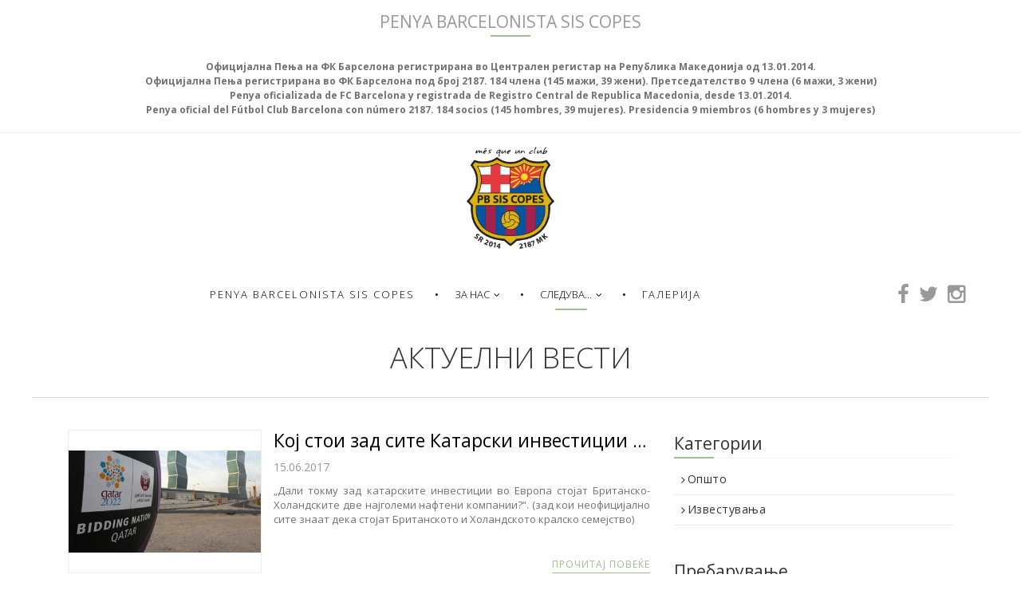

--- FILE ---
content_type: text/html; charset=utf-8
request_url: https://www.pbsiscopes.mk/vesti/?/pager-7-23-18-publishdate-desc/
body_size: 11749
content:

<!DOCTYPE html>
<!--[if IE 8 ]><html lang="mk" class="ie ie8 no-js" > <![endif]-->
<!--[if IE 9 ]><html lang="mk" class="ie ie9 no-js" > <![endif]-->
<!--[if (gt IE 9)|!(IE)]><!--><html lang="mk" class="no-js" > <!--<![endif]-->
<head><meta charset="utf-8" /><meta http-equiv="X-UA-Compatible" content="IE=edge" /><meta name="viewport" content="width=device-width, initial-scale=1" /><meta name="MobileOptimized" content="320" /><title>
	Актуелни вести
</title><link id="favicon" rel="Shortcut Icon" href="https://www.pbsiscopes.mk/Files/Write/07187/favicon.ico?v=1" />  
    <link href='//fonts.googleapis.com/css?family=Open+Sans:400,300,400italic,600,600italic,700,700italic,800,800italic&subset=latin,cyrillic-ext' rel='stylesheet' type='text/css' />

<link rel="stylesheet" type="text/css" href="https://wmk-ci.xsoftstatic.com/write/minified/css-theorema_7B01B3F41DFED34BCF206DD27D2CF57C1AAAECE8.css" />   
<link rel='stylesheet' type='text/css' href='https://wmk-ci.xsoftstatic.com/write/minified/css-design-runtime-common_953D27DAA03AA4459146501593C111F1364E35E6.css'/><link rel='stylesheet' type='text/css' href='https://wmk-ci.xsoftstatic.com/write/minified/css-runtime-common_8FABE9A003C5F579193D61483624BEFBF467F168.css'/><link rel='stylesheet' type='text/css' href='https://wmk-ci.xsoftstatic.com/write/minified/css-design-runtime-posts-Theorema_F06E3108CC1CDC99266EE9E36C158107F1137F34.css'/><link rel="stylesheet" type="text/css" href="https://wmk-ci.xsoftstatic.com/write/minified/theme_color_theorema_green_E00846542ED271793761289D52A6E352F5D0905F.css" id="themeColor"/><link rel="stylesheet" type="text/css" href="https://wmk-ci.xsoftstatic.com/write/minified/css_custom_07187_theorema_D9B6895A44D8E9221F8F9CE21F84BF1F8B1D7C49.css" /><meta name="author" content="Игор Филевски" /><meta name="og:title" content="Актуелни вести" property="og:title" /><meta name="og:site_name" content="pbsiscopes.mk" property="og:site_name" /><meta name="og:url" content="https://www.pbsiscopes.mk/vesti/?/pager-7-23-18-publishdate-desc/" property="og:url" /><meta name="og:type" content="website" property="og:type" /><meta name="fb:app_id" content="278702469261105" property="fb:app_id" /></head>
<body id="body" class=''>
    <form method="post" action="/vesti/?/pager-7-23-18-publishdate-desc/" id="form1">
<div class="aspNetHidden">
<input type="hidden" name="__EVENTTARGET" id="__EVENTTARGET" value="" />
<input type="hidden" name="__EVENTARGUMENT" id="__EVENTARGUMENT" value="" />
<input type="hidden" name="__VIEWSTATE" id="__VIEWSTATE" value="7C2WuJ94Ls6jbP/skGqxe+BiyUGSBMRNhoRJRYKUHUuf9EBbKZVh5f7qDu/jKbB1znNMeg1SUlpDcm9jA3NSFsVfeSbYgGNa/J8plTcLsfKRJnRSTAFfzj8+3H6QaakALIJfN2XarrQOkZeVKrAYmp1qCqGOo5C8mJIFF04djjj3c4cSTNOQMX/C4EHHvOSvDbaedI8lZJalh8orkg71OT5JjSPYupKQiKtGeTHjyWTJ1+esq63X9VwMVsX/Qygqr74FO7ITNlaIgXXgmqL/CEtb//4U54RTkYQSnFZMRM/CoHBqSZ/Y01u66sDQ7QixIZtc/L1kjiyy1YFhZACdIwf8pIF2F72yfxe1j5AI1OBCNEoQY54Xx4AOZDIxDh8FB8+I22QA84yqnu6cxv9Izi4gHjwCEK+PSi2YuhFbHydJ8+/YX+hRSKKEuLBCzALfAV6saw==" />
</div>

<script type="text/javascript">
//<![CDATA[
var theForm = document.forms['form1'];
if (!theForm) {
    theForm = document.form1;
}
function __doPostBack(eventTarget, eventArgument) {
    if (!theForm.onsubmit || (theForm.onsubmit() != false)) {
        theForm.__EVENTTARGET.value = eventTarget;
        theForm.__EVENTARGUMENT.value = eventArgument;
        theForm.submit();
    }
}
//]]>
</script>


<div class="aspNetHidden">

	<input type="hidden" name="__VIEWSTATEGENERATOR" id="__VIEWSTATEGENERATOR" value="410D318D" />
	<input type="hidden" name="__VIEWSTATEENCRYPTED" id="__VIEWSTATEENCRYPTED" value="" />
	<input type="hidden" name="__EVENTVALIDATION" id="__EVENTVALIDATION" value="VgG/iEjOjDo6bhiumALgaOJs8NgTJEB+9fKl74xCCU5XE36ZNmmmAuOK+UY7ug00oik+cxBGaIaOP8sqVXpieMmdkPayWPp/Q3Lh/+frBz2l0rBEJR1HJharQ5ev8W4nrfhinQ==" />
</div>
        
    

        
        <!-- start MAIN CONTENT -->
        <div class="mainContent base-master-element ">
            
            
                
    <div class="clear"></div>
    <div id="pageWrapper" class="site-wrapper  separate-content-from-top-elements">
    <header class="header navbar navbar-default navbar-static-top">
        <div id="m_thWrap" class="topHeaderWrap front-topbar">
        <div id="m_topHeader" class="topHeader container">      
        
<div style="text-align: center;" class="xs-portlet-title-wrap h2-title title-align-center "><h2 class="xs-portlet-title ">PENYA BARCELONISTA SIS COPES</h2></div>
 <div id="r" class="xs-portlet-wrap xs-portlet-wrap-html-content" style="width:100%;">
	        
    &nbsp;
<p style="text-align: center;"><span style="font-size:12px;"><b>Официјална Пења на ФК Барселона регистрирана во Централен регистар на Република Македонија од 13.01.2014.<br />
Официјална Пења регистрирана во ФК Барселона под број 2187. 184 члена (145 мажи, 39 жени). Претседателство 9 члена (6 мажи, 3 жени)</b></span><br />
<strong style="color: rgb(114, 114, 114); font-size: 12px; text-align: center;">Penya oficializada de FC Barcelona y registrada de Registro Central de Republica Macedonia, desde 13.01.2014.<br />
Penya oficial del F&uacute;tbol Club Barcelona con n&uacute;mero 2187. 184 socios (145 hombres, 39 mujeres). Presidencia 9 miembros (6 hombres y 3 mujeres)</strong></p>

    <div class="clearfix"></div>       

</div>       
        </div>
        </div>
        <div id="m_mhWrap" class="mainHeaderWrap "> 
        <div id="m_mainHeader" class="mainHeader container">
        
<div id="r" class="xs-portlet-wrap image-portlet-wrap">
	
    <div id="imgWrapR" class="" style="margin: 0 auto;width:14.21063%;">
    <a href='https://www.pbsiscopes.mk/misija-i-vizija/'target='_blank' ><img style='width:100%;' src='https://wmk-ci.xsoftstatic.com/Write/07187/Images/FC_Barcelona-PB-SIS-COPES-TOPKI-novo-2019.jpg' /></a>
    </div>

</div>
<div id="m_ctl03_r" class="xs-portlet-wrap resizable-portlet-wrap res_table_wrap_runtime">
	
    
            <table style="width:100%;" border="0px" class="res_table">
                <tr>                
                                 
            <td id="18515254_0" xs_layout_content_type_id="0" class="res-td xs-horizontal-center xs-vertical-top" style="width:74.451%;text-align:center!important;vertical-align:top!important;padding-right:0.000px;">
<div class="headerMenuPortletWrap">
    
    <div id="m_ctl03_rr_ctl00_0_r_0" class="xs-portlet-header-menu navigation-container">
		   
        <a data-target=".header-menu-portlet" data-toggle="collapse" class="navbar-toggle btn navbar-btn" href="javascript:;"><span class="icon-bar"></span><span class="icon-bar"></span><span class="icon-bar"></span></a><div class="clearfix"></div><div class="navbar-collapse header-menu-portlet collapse" style="height: auto;"><ul class="nav navbar-nav"><li><a xs-id="18515271_1" onclick="header_menu_save_clicked_item('18515271_1');" href="https://www.pbsiscopes.mk/" target="_self">Penya Barcelonista Sis Copes</a></li><li class="dropdown"><a  class="dropdown-toggle" data-toggle="dropdown" data-hover="dropdown" data-delay="0" data-close-others="false" href="javascript:void(0)">За нас<i class="fa fa-angle-down"></i></a><ul class="dropdown-menu"><li><a xs-id="18515271_2" onclick="header_menu_save_clicked_item('18515271_2');" href="https://www.pbsiscopes.mk/misija-i-vizija/" target="_self">Мисија и визија</a></li><li><a xs-id="18515271_3" onclick="header_menu_save_clicked_item('18515271_3');" href="https://www.pbsiscopes.mk/menadzerski-tim/" target="_self">Претседателство и Извршен Одбор</a></li></ul></li><li class="dropdown"><a  class="dropdown-toggle" data-toggle="dropdown" data-hover="dropdown" data-delay="0" data-close-others="false" href="javascript:void(0)">Следува...<i class="fa fa-angle-down"></i></a><ul class="dropdown-menu"><li><a xs-id="18515271_2" onclick="header_menu_save_clicked_item('18515271_2');" href="https://www.pbsiscopes.mk/blog-statii/" target="_self">Настани</a></li><li><a xs-id="18515271_3" onclick="header_menu_save_clicked_item('18515271_3');" href="https://www.pbsiscopes.mk/vesti/" target="_self">Вести</a></li></ul></li><li><a xs-id="18515271_2" onclick="header_menu_save_clicked_item('18515271_2');" href="https://www.pbsiscopes.mk/galerija/" target="_self">Галерија</a></li></ul><div class="clearfix"></div></div>       
    
	</div>
</div></td>
	   
                                 
            <td id="18515254_1" xs_layout_content_type_id="1" class="res-td xs-horizontal-center xs-vertical-middle" style="width:25.549%;text-align:center!important;vertical-align:middle!important;padding-left:0.000px;">
<div id="m_ctl03_rr_ctl00_1_r_1" class="social-links-wrap xs-portlet-wrap horizontal">
		
    <div style="text-align: right;"><a target="_blank" href="https://www.facebook.com/pbsiscopesmakedonija/"><i style="color: #999999; font-size: 26px; line-height: 26px" class="fa fa-facebook icon-social-medium"></i></a><a target="_blank" href="https://twitter.com/PBSisCopesMK"><i style="color: #999999; font-size: 26px; line-height: 26px" class="fa fa-twitter icon-social-medium"></i></a><a target="_blank" href="https://www.instagram.com/pbsiscopesmakedonija/"><i style="color: #999999; font-size: 26px; line-height: 26px" class="fa fa-instagram icon-social-medium"></i></a></div>

	</div></td>
	   
        
                </tr>
            </table>
            <div class="clearfix"></div>
        

</div>
        </div>
        </div>                
    </header>
    <div class="min-content-height">
     
        <div id="m_topContent" class="topContentWrap row-fluid">
        <div class="inside-top-wrap " >
            
<div class="blankSeparatorPortletWrap">
        
    <div id="r" class="xs-portlet-blank-separator container">
	
        <div id="divBlankSeparatorR" class="blank-separator" style="height: 20px"></div>
    
</div>
</div>
<div style="text-align: center;" class="xs-portlet-title-wrap h1-title title-align-center container"><h1 class="xs-portlet-title ">АКТУЕЛНИ ВЕСТИ</h1></div>
<hr id="m_ctl06_lineSeparatorR" class="portlet-line-separator container"></hr>
<div class="blankSeparatorPortletWrap">
        
    <div id="r" class="xs-portlet-blank-separator container">
	
        <div id="divBlankSeparatorR" class="blank-separator" style="height: 20px"></div>
    
</div>
</div>
            </div>
        </div>
        <div id="m_mainContent" class="mainContent ">
            <div id="m_mainContentContainer" class=" container">
            <div id="m_contentRow" class=" row">   
                
                <div id="m_centerColumn" class="twoColumnsPage_LeftCol_Big col-md-8">
                    <div id="m_centerColInside" class="inside-column-wrap">
                    
<div class="postPortletWrap">
    
    <div id="m_ctl08_r" class="xs-portlet-wrap post-portlet-wrap">
	
        <style type="text/css">
            ul
            {
                -webkit-padding-start: 0px;
            }
        </style>      
        <div class="news-posts-wrap">      
            
            
                    <div class="post-thumb">
                        <div id="m_ctl08_rr_postThumbnailImgWrap_0" class="post-thumbnail-image col-md-4 col-sm-4">                        
                            <a id="m_ctl08_rr_hlMore1_0" href="https://www.pbsiscopes.mk/vest-statija/48613/koj-stoi-zad-site-katarski-investicii-vo-evropskiot-fudbal"><img src="https://wmk-ci.xsoftstatic.com/Write/07187/Images/Penya-Barcelonista-Sis-Copes/x-thumbs/Vesti-Blog-05-thumb.jpg" id="m_ctl08_rr_img_0" class="img-responsive" /></a>
                        </div>
                        
                        <div id="m_ctl08_rr_postThumbnailContentWrap_0" class="post-thumbnail-content col-md-8 col-sm-8">
                            
                            <h2 class="post-title"><a href="https://www.pbsiscopes.mk/vest-statija/48613/koj-stoi-zad-site-katarski-investicii-vo-evropskiot-fudbal" id="m_ctl08_rr_hlTitle_0">Кој стои зад сите Катарски инвестиции во Европскиот фудбал?</a></h2>
                            <ul class="post-info">
                                <li id="m_ctl08_rr_liPublishDateR_0" cssclass="posts-published-date">
                                    <i class="fa fa-calendar"></i>15.06.2017
                                </li>
                                
                            </ul>
                            
                            <p class="post-thumbnail-p">„Дали токму зад катарските инвестиции во Европа стојат Британско-Холандските две најголеми нафтени компании?“. (зад кои неофицијално сите знаат дека стојат Британското и Холандското кралско семејство)</p>
                        </div>
                        <div class="clearfix"></div>
                        <a href="https://www.pbsiscopes.mk/vest-statija/48613/koj-stoi-zad-site-katarski-investicii-vo-evropskiot-fudbal" id="m_ctl08_rr_hlMore2_0" class="post-read-more">Прочитај повеќе</a>
                    </div>
                    <hr class="post-separator">
                
                    <div class="post-thumb">
                        <div id="m_ctl08_rr_postThumbnailImgWrap_1" class="post-thumbnail-image col-md-4 col-sm-4">                        
                            <a id="m_ctl08_rr_hlMore1_1" href="https://www.pbsiscopes.mk/vest-statija/48612/zoshto-treba-dushekdzii-a-ne-jorgandzii"><img src="https://wmk-ci.xsoftstatic.com/Write/07187/Images/Penya-Barcelonista-Sis-Copes/x-thumbs/Vesti-Blog-03-thumb.jpg" id="m_ctl08_rr_img_1" class="img-responsive" /></a>
                        </div>
                        
                        <div id="m_ctl08_rr_postThumbnailContentWrap_1" class="post-thumbnail-content col-md-8 col-sm-8">
                            
                            <h2 class="post-title"><a href="https://www.pbsiscopes.mk/vest-statija/48612/zoshto-treba-dushekdzii-a-ne-jorgandzii" id="m_ctl08_rr_hlTitle_1">Зошто треба „душекџии“, а не „јорганџии“?</a></h2>
                            <ul class="post-info">
                                <li id="m_ctl08_rr_liPublishDateR_1" cssclass="posts-published-date">
                                    <i class="fa fa-calendar"></i>15.06.2017
                                </li>
                                
                            </ul>
                            
                            <p class="post-thumbnail-p">Само во три земји од Балканот може сеуште да се сретне терминот „јорганџии“ кои во далечните 60-години од минатиот век го воспоставиле дел од „српските“ новинари што едноставно на „своја рака“ погрешно го превеле зборот „колчон“ што нема никаква врска со „јорган“-„едредон“</p>
                        </div>
                        <div class="clearfix"></div>
                        <a href="https://www.pbsiscopes.mk/vest-statija/48612/zoshto-treba-dushekdzii-a-ne-jorgandzii" id="m_ctl08_rr_hlMore2_1" class="post-read-more">Прочитај повеќе</a>
                    </div>
                    <hr class="post-separator">
                
                    <div class="post-thumb">
                        <div id="m_ctl08_rr_postThumbnailImgWrap_2" class="post-thumbnail-image col-md-4 col-sm-4">                        
                            <a id="m_ctl08_rr_hlMore1_2" href="https://www.pbsiscopes.mk/vest-statija/48610/kako-do-sosi-karnet-na-fk-barselona"><img src="https://wmk-ci.xsoftstatic.com/Write/07187/Images/Penya-Barcelonista-Sis-Copes/x-thumbs/Vesti-Blog-02-thumb.jpg" id="m_ctl08_rr_img_2" class="img-responsive" /></a>
                        </div>
                        
                        <div id="m_ctl08_rr_postThumbnailContentWrap_2" class="post-thumbnail-content col-md-8 col-sm-8">
                            
                            <h2 class="post-title"><a href="https://www.pbsiscopes.mk/vest-statija/48610/kako-do-sosi-karnet-na-fk-barselona" id="m_ctl08_rr_hlTitle_2">Како до соси карнет на ФК Барселона?</a></h2>
                            <ul class="post-info">
                                <li id="m_ctl08_rr_liPublishDateR_2" cssclass="posts-published-date">
                                    <i class="fa fa-calendar"></i>15.06.2017
                                </li>
                                
                            </ul>
                            
                            <p class="post-thumbnail-p">Сите оние кои сакаат да станат Соси или да го продолжат своето членство од минатата сезона во единствената официјална пења на ФК Барселона во Македонија и сакаат да се придружат на нашата голема црвено-сина фамилија, можат да ги следат инструкциите во информативниот текст.</p>
                        </div>
                        <div class="clearfix"></div>
                        <a href="https://www.pbsiscopes.mk/vest-statija/48610/kako-do-sosi-karnet-na-fk-barselona" id="m_ctl08_rr_hlMore2_2" class="post-read-more">Прочитај повеќе</a>
                    </div>
                    <hr class="post-separator">
                 
             
        </div>
        <div class="clearfix"></div>
        <div class="posts-pager-wrap">
            
<table class="pager">
    <tr>
     <td id="m_ctl08_dpr_imageModeContainer" align="right" style="display:;">
            <div class="pagerWrapper">
                <table cellpadding="0" cellspacing="0">
                    <tr>
                        
                        <td>
                          <div>
                            <a id="m_ctl08_dpr_hlImagePrevious" class="dataPagerPrevious" href="https://www.pbsiscopes.mk/vesti/?/pager-6-21-15-publishdate-desc/"><i class="fa fa-angle-left"></i></a>
                         </div>
                        </td>
                        <td>
                            <div id="m_ctl08_dpr_numberContainer" style="display:;">
                            <a id="m_ctl08_dpr_715e10afeebc4bdbbd1ec6a583c8d177" class="buttonClass" href="https://www.pbsiscopes.mk/vesti/?/pager-3-21-6-publishdate-desc/">3</a><a id="m_ctl08_dpr_c884f70875d344e18190fa5ec9351814" class="buttonClass" href="https://www.pbsiscopes.mk/vesti/?/pager-4-21-9-publishdate-desc/">4</a><a id="m_ctl08_dpr_c87d6e6ab4c249dc81d31ae6a086657a" class="buttonClass" href="https://www.pbsiscopes.mk/vesti/?/pager-5-21-12-publishdate-desc/">5</a><a id="m_ctl08_dpr_7aaf12844c75496eadd1824596652342" class="buttonClass" href="https://www.pbsiscopes.mk/vesti/?/pager-6-21-15-publishdate-desc/">6</a><a id="m_ctl08_dpr_77f903c03b6b4c3f9e9f59e9d3ffa9f8" class="aspNetDisabled activeButtonClass">7</a></div>
                        </td>
                       
                        
                        <td>
                        <div>
                            
                        </div>
                        </td>
                    </tr>
                </table>
            </div>
        </td>
	
    </tr>
</table>
 
        </div>
                
    
</div>
</div>

                    </div>                   
                                       
                                       
                                       
                </div>
                <div id="m_rigthColumn" class="twoColumnsPage_RightCol_Small col-md-4">
                    <div id="m_rightColInside" class="inside-column-wrap">
                    
<div style="text-align: left;" class="xs-portlet-title-wrap h2-title title-align-left "><h2 class="xs-portlet-title ">Категории</h2></div>
<div class="postCategoriesPortletWrap">
    
    <div id="m_ctl10_r" class="xs-portlet-wrap post-categories-portlet-wrap">
	
        <div class="row">
            <div class="sidebar post-category-wrap">
                <ul class="list-group sidebar-menu"><li class="list-group-item clearfix"><a href="https://www.pbsiscopes.mk/vesti/kategorija/425903/opshto" id="cat425903"><i class="fa fa-angle-right"></i>Општо</a></li><li class="list-group-item clearfix"><a href="https://www.pbsiscopes.mk/vesti/kategorija/425904/izvestuvanja" id="cat425904"><i class="fa fa-angle-right"></i>Известувања</a></li></ul>
            </div>
        </div>
        
    
</div>
</div>
<div style="text-align: left;" class="xs-portlet-title-wrap h2-title title-align-left "><h2 class="xs-portlet-title ">Пребарување</h2></div>
<div id="m_ctl12_r" class="xs-portlet-wrap">
	
    <div class="search-box-wrap">
        <input name="ctl00$ctl00$m$ctl12$txtPostsSearch" type="text" maxlength="100" id="m_ctl12_txtPostsSearch" class="form-control" onkeypress="posts_search_do_search_on_enter(event, this);" placeholder="Вести" />
        <input 
            xs-url="https://www.pbsiscopes.mk/vesti/baraj?/baraj-xs-js-replace/" 
            onclick="posts_search_do_search(this);" 
            type="button" 
            value="Барај" 
            class="btn btn-post-search" 
            />
    </div>
    <div class="clearfix"></div>
    

</div>

<div class="blankSeparatorPortletWrap">
        
    <div id="r" class="xs-portlet-blank-separator">
	
        <div id="divBlankSeparatorR" class="blank-separator" style="height: 20px"></div>
    
</div>
</div>
<div class="blankSeparatorPortletWrap">
        
    <div id="r" class="xs-portlet-blank-separator">
	
        <div id="divBlankSeparatorR" class="blank-separator" style="height: 20px"></div>
    
</div>
</div>
<div style="text-align: left;" class="xs-portlet-title-wrap h2-title title-align-left "><h2 class="xs-portlet-title ">Тагови</h2></div>
<div id="m_ctl16_r" class="post-tags xs-portlet-wrap">
	
    <ul class="tags"><li><a href="https://www.pbsiscopes.mk/vesti/tag/51093/fk-barselona">ФК Барселона</a></li><li><a href="https://www.pbsiscopes.mk/vesti/tag/51094/barsa">барса</a></li><li><a href="https://www.pbsiscopes.mk/vesti/tag/51102/shpanija">шпанија</a></li><li><a href="https://www.pbsiscopes.mk/vesti/tag/51096/barca">barca</a></li><li><a href="https://www.pbsiscopes.mk/vesti/tag/51228/liga-na-shampioni">лига на шампиони</a></li><li class='get-all-tags-li'><a href="javascript:void(0)" onclick="posts_tags_get_and_show(this, 'Прикажи ги сите тагови', 'Сокриj ги дополнителните тагови', 7187, 2, 2, 5, false, 47, 'https://www.pbsiscopes.mk/WebMethods.aspx/GetTagsByPostType', 'a', '-1');">Прикажи ги сите тагови</a></li></ul>
    

</div>
<div style="text-align: left;" class="xs-portlet-title-wrap h2-title title-align-left "><h2 class="xs-portlet-title ">Архива</h2></div>
<div id="m_ctl18_r" class="xs-portlet-wrap">
	  
    <ul class="post-archive"><li><a onclick="posts_archive_show_hide_months(this);" href="javascript:void(0)"><i class="fa fa-angle-right"></i> 2023</a><ul style="display: none;"><li><a href="https://www.pbsiscopes.mk/vesti/arhiva/2023-3">Март</a></li></ul></li></ul><ul class="post-archive"><li><a onclick="posts_archive_show_hide_months(this);" href="javascript:void(0)"><i class="fa fa-angle-right"></i> 2020</a><ul style="display: none;"><li><a href="https://www.pbsiscopes.mk/vesti/arhiva/2020-4">Април</a></li></ul></li></ul><ul class="post-archive"><li><a onclick="posts_archive_show_hide_months(this);" href="javascript:void(0)"><i class="fa fa-angle-right"></i> 2019</a><ul style="display: none;"><li><a href="https://www.pbsiscopes.mk/vesti/arhiva/2019-8">Август</a></li></ul></li></ul><ul class="post-archive"><li><a onclick="posts_archive_show_hide_months(this);" href="javascript:void(0)"><i class="fa fa-angle-right"></i> 2018</a><ul style="display: none;"><li><a href="https://www.pbsiscopes.mk/vesti/arhiva/2018-11">Ноември</a></li><li><a href="https://www.pbsiscopes.mk/vesti/arhiva/2018-7">Јули</a></li><li><a href="https://www.pbsiscopes.mk/vesti/arhiva/2018-5">Maj</a></li><li><a href="https://www.pbsiscopes.mk/vesti/arhiva/2018-4">Април</a></li></ul></li></ul><ul class="post-archive"><li><a onclick="posts_archive_show_hide_months(this);" href="javascript:void(0)"><i class="fa fa-angle-right"></i> 2017</a><ul style="display: none;"><li><a href="https://www.pbsiscopes.mk/vesti/arhiva/2017-9">Септември</a></li><li><a href="https://www.pbsiscopes.mk/vesti/arhiva/2017-8">Август</a></li><li><a href="https://www.pbsiscopes.mk/vesti/arhiva/2017-7">Јули</a></li><li><a href="https://www.pbsiscopes.mk/vesti/arhiva/2017-6">Јуни</a></li></ul></li></ul>
    

</div>
                    </div>
                </div>
            </div>
            </div>   
        </div>        
        
        </div>
    <footer>
        <div id="m_mfWrap" class="mainFooterWrap footer">
        <div id="m_mainFooter" class="mainFooter container">
        
<div id="m_ctl19_r" class="xs-portlet-wrap resizable-portlet-wrap res_table_wrap_runtime">
	
    
            <table style="width:100%;" border="0px" class="res_table">
                <tr>                
                                 
            <td id="18515255_0" xs_layout_content_type_id="0" class="res-td xs-horizontal-center xs-vertical-top" style="width:24.671%;text-align:center!important;vertical-align:top!important;padding-right:12.000px;">
<div id="r" class="xs-portlet-wrap image-portlet-wrap">
		
    <div id="imgWrapR" class="" style="margin: 0 auto;width:100.0001%;">
    <img style='width:100%;' src='https://wmk-ci.xsoftstatic.com/Write/07187/Images/1-011.jpg' />
    </div>

	</div></td>
	   
                                 
            <td id="18515255_1" xs_layout_content_type_id="1" class="res-td xs-horizontal-center xs-vertical-top" style="width:25.637%;text-align:center!important;vertical-align:top!important;padding-left:12.000px;padding-right:12.000px;">
<div id="r" class="xs-portlet-wrap image-portlet-wrap">
		
    <div id="imgWrapR" class="" style="margin: 0 auto;width:99.24252%;">
    <img style='width:100%;' src='https://wmk-ci.xsoftstatic.com/Write/07187/Images/1-056.jpg' />
    </div>

	</div></td>
	   
                                 
            <td id="18515255_2" xs_layout_content_type_id="2" class="res-td xs-horizontal-center xs-vertical-top" style="width:25.373%;text-align:center!important;vertical-align:top!important;padding-left:12.000px;padding-right:12.000px;">
<div id="r" class="xs-portlet-wrap image-portlet-wrap">
		
    <div id="imgWrapR" class="" style="margin: 0 auto 0 0;width:89.39404%;">
    <img style='width:100%;' src='https://wmk-ci.xsoftstatic.com/Write/07187/Images/Barca-vs-Valladolid-16-05-2010-3.jpg' />
    </div>

	</div></td>
	   
                                 
            <td id="18515255_3" xs_layout_content_type_id="3" class="res-td xs-horizontal-center xs-vertical-top" style="width:24.320%;text-align:center!important;vertical-align:top!important;padding-left:12.000px;">
<div class="blankSeparatorPortletWrap">
        
    <div id="r" class="xs-portlet-blank-separator">
		
        <div id="divBlankSeparatorR" class="blank-separator" style="height: 20px"></div>
    
	</div>
</div>
<div style="text-align: left;" class="xs-portlet-title-wrap h2-title title-align-left "><h2 class="xs-portlet-title ">Контакт информации</h2></div>
<div class="blankSeparatorPortletWrap">
        
    <div id="r" class="xs-portlet-blank-separator">
		
        <div id="divBlankSeparatorR" class="blank-separator" style="height: 20px"></div>
    
	</div>
</div>
<div id="r" class="xs-portlet-icon">
		
    <div style='text-align: left;'><a href='javascript:void(0)' target='_self'><i class='fa fa-envelope-o' style='font-size: 16px; color: #999999;'></i><span class="simple-icon-text small" style="color: #1f1f1f;">Е-пошта: pbdemacedonia@gmail.com</span></a></div>
    <div class="clearfix">
    </div>

	</div>

<div class="blankSeparatorPortletWrap">
        
    <div id="r" class="xs-portlet-blank-separator">
		
        <div id="divBlankSeparatorR" class="blank-separator" style="height: 20px"></div>
    
	</div>
</div></td>
	   
        
                </tr>
            </table>
            <div class="clearfix"></div>
        

</div>
        </div>
        </div>
        <div id="m_bfWrap" class="bottomFooterWrap copyright">
        <div id="m_bottomFooter" class="bottomFooter container">
        
 <div id="r" class="xs-portlet-wrap xs-portlet-wrap-html-content" style="width:100%;">
	        
    <div style="text-align: center;"><strong style="color: rgb(114, 114, 114); text-align: center;">Penya oficializada de FC Barcelona y registrada de Registro Central de Republica Macedonia, desde 13.01.2014.<br />
Penya oficial del F&uacute;tbol Club Barcelona con n&uacute;mero 2187.</strong><br />
<span style="display: inline !important; float: none; background-color: transparent; color: rgb(114, 114, 114); font-family: &quot;Open Sans&quot;,sans-serif; font-size: 12px; font-style: normal; font-variant: normal; font-weight: 700; letter-spacing: normal; orphans: 2; text-align: center; text-decoration: none; text-indent: 0px; text-transform: none; -webkit-text-stroke-width: 0px; white-space: normal; word-spacing: 0px;">184 socios (145 hombres, 39 mujeres)</span><br />
<strong style="color: rgb(114, 114, 114); text-align: center;">Presidencia 9 miembros (6 hombres y 3 mujeres)</strong></div>

    <div class="clearfix"></div>       

</div>
<div class="blankSeparatorPortletWrap">
        
    <div id="r" class="xs-portlet-blank-separator">
	
        <div id="divBlankSeparatorR" class="blank-separator" style="height: 20px"></div>
    
</div>
</div>
<div id="m_ctl22_r" class="xs-portlet-wrap resizable-portlet-wrap res_table_wrap_runtime">
	
    
            <table style="width:100%;" border="0px" class="res_table">
                <tr>                
                                 
            <td id="18515253_0" xs_layout_content_type_id="0" class="res-td xs-horizontal-center xs-vertical-top" style="width:50.000%;text-align:center!important;vertical-align:top!important;padding-right:0.000px;">
 <div id="r" class="xs-portlet-wrap xs-portlet-wrap-html-content" style="width:100%;">
		        
    <div style="text-align: left;"><span>Авторски права &copy; 2017 Официјална Пења на ФК Барселона</span></div>

    <div class="clearfix"></div>       

	</div></td>
	   
                                 
            <td id="18515253_1" xs_layout_content_type_id="1" class="res-td xs-horizontal-center xs-vertical-top" style="width:50.000%;text-align:center!important;vertical-align:top!important;padding-left:0.000px;">
 <div id="r" class="xs-portlet-wrap xs-portlet-wrap-html-content" style="width:100%;">
		        
    <div style="text-align: right;"><a href="http://www.webstrian.mk/" target="_blank"><span>Веб-сајт изработен со Вебстриан</span></a></div>

    <div class="clearfix"></div>       

	</div></td>
	   
        
                </tr>
            </table>
            <div class="clearfix"></div>
        

</div>
        </div>
        </div>
    </footer>        
        
                
    </div>

            <div style="clear: both"></div>
        </div>    
        <!-- end MAIN CONTENT -->   
        <script type="text/javascript">
            var CKEDITOR_BASEPATH = 'https://wmk-j.xsoftstatic.com/wmk-j' + '/ckeditor432/';
            var CKEDITOR_BROWSER_BASEPATH_G = 'https://www.pbsiscopes.mk' + '/ckeditor432/';
            var g_images_host = 'https://wmk-ci.xsoftstatic.com';
        </script>
        
    
<!--[if lt IE 9]>
<script src="/Themes/Theorema/plugins/respond.min.js"></script>  
<![endif]-->   
<!-- END CORE PLUGINS -->





<script type="text/javascript" src="https://wmk-j.xsoftstatic.com/wmk-j/write/minified/js-jquery_5708D88A45CC039961D0307F186AE29E114AAAA0.js"></script><script type="text/javascript" src="https://wmk-j.xsoftstatic.com/wmk-j/write/minified/js-common_11CFE17225B9D7EAE90247F3D962D65AAB2D717A.js"></script><script type="text/javascript" src="https://wmk-j.xsoftstatic.com/wmk-j/write/minified/js-theorema_70076172F80A03D053CD3817760C7FEB6ABD543C.js"></script>
    
    
        <script type='text/javascript' src='https://wmk-j.xsoftstatic.com/wmk-j/write/minified/js-runtime-common-p_516F47B8D36BF6265661A5FB7A79D9E889D46AD3.js'></script><script type='text/javascript' src='https://wmk-j.xsoftstatic.com/wmk-j/write/minified/js-runtime-you-tube_22996B998533468A5F9200FAF8B47B48AD4E8E13.js'></script>       
        <script type="text/javascript">
            //<![CDATA[            
            var g_webMethodsURL = 'https://www.pbsiscopes.mk/WebMethods.aspx/';
            var g_alt_host_query_name_value = '';
            var g_generalErrorMessage = 'Има грешка при извршувањето на акцијата. Ве молиме обидете се повторно.  Доколку грешката се појави повторно, ве молиме контактирајте ја нашата техничка поддршка.';            
            
            function wait_for_function_and_execute_it(delegate_for_type_of, function_to_execute, delay) {
                   if (delegate_for_type_of() == 'function') {
                       if (function_to_execute && (typeof function_to_execute == "function")) {
                           function_to_execute();
                       }
                   }
                   else {
                       setTimeout(function () { wait_for_function_and_execute_it(delegate_for_type_of, function_to_execute, delay) }, delay);
                   }
               }
        //]]>
        </script>      
        
    <script type="text/javascript">
    jQuery(document).ready(function () {
            Main.init();            
    });
    $('.dropdown-submenu > a').mouseover(function () {
        var menu = $(this).parent().find("ul");
        var menupos = $(menu).offset();
        if (menupos.left + menu.width() > $(window).width()) {
            var newpos = -$(menu).width();
            menu.css({ left: newpos });
        }
    });
</script>
    
    
    
    
    

    

<script type="text/javascript">
//<![CDATA[
var decimal_separator = ','; var thousand_separator = '.'; var prices__number_of_decimals = 2; var g_date_time_format_regular_expression='^((0?[1-9])|([1-2][0-9])|(3[0-1])).((0?[1-9])|(1[0-2])).([0-9]{4})$';var g_error_message_title='Грешка';var g_warning_message_title='Предупредување';var g_info_message_title='Инфо';jQuery(document).ready(function () { wait_for_function_and_execute_it( function(){ return typeof header_menu_init_dropdownhover }, function(){ header_menu_init_dropdownhover('');},250); });jQuery(document).ready(function () {posts_init('3pc', -1); });jQuery(document).ready(function () {post_categories_init('3pc'); });//]]>
</script>
</form> 
</body>
</html>

--- FILE ---
content_type: text/css
request_url: https://wmk-ci.xsoftstatic.com/write/minified/css-design-runtime-posts-Theorema_F06E3108CC1CDC99266EE9E36C158107F1137F34.css
body_size: 6388
content:
.post-category-wrap.sidebar .sidebar-title{margin:0}.post-category-wrap.sidebar .list-group-item{background:none;background:none;border:none;display:block;margin-bottom:2px;padding:7px 10px 10px 9px;position:relative;border-radius:0}.post-category-wrap.sidebar .list-group-item:last-child{margin:0}.post-category-wrap .sidebar-menu{text-align:left}.post-category-wrap .sidebar-menu a{display:block;line-height:18px;font-size:14px}.post-category-wrap .sidebar-menu a:hover{text-decoration:none}.post-category-wrap .sidebar-menu .fa-angle-right{position:relative;margin-right:2px;float:left}.post-category-wrap .dropup.open>.dropdown-toggle,.post-category-wrap .dropdown.open>.dropdown-toggle{border-color:none !important}.post-category-wrap.sidebar .dropdown-menu{background-clip:padding-box;background:none;border:none;border-radius:0;box-shadow:none;display:none;float:none;font-size:14px;list-style:none;margin:0 -10px;min-width:auto;padding:5px 10px 1px 19px;position:relative;top:0;left:0;z-index:1000}.post-category-wrap.sidebar .dropdown-menu .dropdown-menu{border-top:none;margin-bottom:-5px;margin-top:4px}.post-category-wrap.sidebar .open>.dropdown-menu{display:block}.post-category-wrap.sidebar .dropdown-menu li{padding:4px 0 3px 11px;position:relative}.post-category-wrap.sidebar .dropdown-menu ul{padding:0;margin:0 0 0 4px;list-style:none;text-transform:none;font-size:15px}.post-category-wrap.sidebar .dropdown-menu>li>a{clear:both;line-height:inherit;padding:0;white-space:nowrap}.sidebar .dropdown-menu>li>a .fa-angle-down{position:absolute;top:8px;right:0}.post-category-wrap.sidebar .dropdown-menu>li>a .fa-angle-right{top:0}.post-category-wrap.sidebar .fa-angle-down:before{content:""}.post-category-wrap.sidebar .fa-angle-down{width:11px;height:11px;position:absolute;top:12px;right:10px}.post-category-wrap.sidebar a,.sidebar a:focus{margin-right:20px;text-decoration:none}.post-category-wrap.sidebar a:hover>.fa-angle-down{background-position:-11px 0}.post-category-wrap.sidebar .collapsed .fa-angle-down{background-position:0 -37px}.post-category-wrap.sidebar .collapsed:hover>.fa-angle-down{background-position:-11px -37px}.post-categories-portlet-wrap .row{margin-left:0;margin-right:0}*,*:before,*:after{-webkit-box-sizing:border-box;-moz-box-sizing:border-box;box-sizing:border-box}h2.search-results-label{padding-bottom:20px}.post-title{margin-top:0}.post-thumbnail-content .post-title a{display:inline!important}.post-portlet-wrap,.postPortletWrap{text-align:left}.post-edit{text-align:right;padding-right:5px}.post-edit a{font-size:13px;cursor:pointer}.post-thumb{position:relative}.post-thumbnail-image{height:180px;text-align:center}.post-thumbnail-image img{max-width:100%;max-height:100%;margin:auto;position:absolute;left:0;right:0;top:0;bottom:0}.post-thumbnail-content{position:relative;overflow:hidden;padding-bottom:20px;padding-right:0}.post-thumbnail-content h2{overflow:hidden;white-space:nowrap;text-overflow:ellipsis;-o-text-overflow:ellipsis;max-width:100%}.post-thumbnail-p{overflow:hidden;text-align:justify}.post-read-more{position:absolute;right:0;bottom:0;line-height:20px}.post-info{list-style:none;margin:15px 0 12px 0;padding-left:0;white-space:nowrap;overflow:hidden}.post-info li{padding:0;font-size:13px;margin-right:5px;display:inline-block}.post-info .post-info-li-coma-separator{margin-right:5px!important}.post-info li i{display:none}.post-info .pagination{margin-top:40px}.post-info li i{padding:5px}.blog-posts-wrap .post-thumbnail-p{text-align:justify}.addPostWotermark{font-size:80px;font-weight:300;cursor:pointer;padding-top:15px;color:#ccc}.addPostWotermarkText{width:auto;font-size:15px;text-align:center;color:#ccc}.addPostWotermarkText span{display:block;text-align:center;padding:10px;font-size:16px;text-transform:uppercase}.sticker-featured-post{width:90px;height:90px;position:absolute;right:0;top:0;z-index:1;text-decoration:none!important}a:hover .sticker-featured-post,a:hover .sticker-featured-post span.text,.sticker-featured-post,.sticker-featured-post span.text{text-decoration:none!important;outline:none!important}.post-thumbnail-image{position:relative;padding:0 !important}.sticker-featured-post span.text{transform:rotate(45deg);-ms-transform:rotate(45deg);-webkit-transform:rotate(45deg);display:block;position:absolute;top:25px;left:7px;font-size:15px;line-height:25px;width:90px;text-align:center;text-decoration:none!important}.post-thumbnail-video,.postF_videoThumbWrap{float:none;clear:both;width:100%;position:relative;padding-bottom:56.25%;padding-top:25px;height:0;overflow:hidden}.post-thumbnail-video iframe,.postF_videoThumbWrap iframe,.post-thumbnail-video object,.postF_videoThumbWrap object,.post-thumbnail-video embed,.postF_videoThumbWrap embed{position:absolute;top:0;left:0;width:100%;height:100%}@media(max-width:992px){.post-thumbnail-content{margin-top:10px;padding:0;padding-bottom:20px}.post-thumbnail-content .post-read-more{left:0}.post-categories-portlet-wrap .row{margin-left:0;margin-right:0}.xs-portlet-wrap.post-portlet-wrap>.col-md-12{padding-left:0;padding-right:0}.xs-portlet-wrap.post-portlet-wrap{margin-bottom:0!important;padding-bottom:0!important}}@media(min-width:768px) and (max-width:992px){.post-thumbnail-content.col-md-8{padding-left:15px;padding-rigth:15px}}.blog-posts-wrap .post-thumbnail-image{max-height:100%;height:auto;padding:0}.blog-posts-wrap .post-thumbnail-content{max-height:100%;height:auto;padding:25px 0}.blog-posts-wrap .post-thumbnail-image img{position:relative}.blog-posts-wrap .post-read-more{bottom:auto;left:auto;line-height:20px;position:relative;float:right}.blog-posts-wrap .post-thumbnail-p{max-height:100%}.post-thumbnail-video-d img{max-width:100%}.blog-posts-wrap .post-separator{margin-top:30px;margin-bottom:30px}.large-post-title-link{text-decoration:none!important}.postF_imgThumbWrap{text-align:center}.featured-post-details-img-wrap{position:relative;min-height:90px}.post-item-img{width:100%;text-align:center;margin-bottom:20px}.post-item-img img{max-width:100%}.post-item-img.post-video-wrap{margin:0 auto;float:none;clear:both;width:100%;position:relative;padding-bottom:56.25%;padding-top:25px;height:0;overflow:hidden}.post-video-wrap iframe,.post-video-wrap object,.fpost-video-wrap embed{position:absolute;top:0;left:0;width:100%;height:100%}.post-content{text-align:justify;position:relative}.post-content img{max-width:100%}.single-post .post-info{margin-bottom:30px}.postDetailsPortletWrap .post-info{margin:15px 0}.postDetailsPortletWrap .post-info li{padding-left:13px}.postDetailsPortletWrap .post-info li:first-child{padding-left:0;border-left:none}.post-comments h3{font-size:22px}.posts-related-posts+.post-comments{margin-top:40px}.post-dialog{padding-left:0!important;padding-right:0!important;padding-bottom:0!important}.post-dialog+.ui-dialog-buttonpane{margin-top:0!important}.empty-post .post-item-img{position:relative;height:230px;width:100%;margin-bottom:20px}.empty-post .post-item-img img{max-width:100%;max-height:100%;position:absolute;top:0;left:0;right:0;bottom:0;margin:auto}.post-content ol li{list-style-type:decimal}.post-content ol,.post-content ul{margin-top:10px!important;padding-left:40px}.post-content ol li,.post-content ul li{margin:8px 0}.post-content ul li{list-style-type:disc}.post-tags-wrap{text-align:left}.post-tags-wrap ul{padding:15px 0 0 0}.post-tags-wrap ul li{display:inline-block;padding:5px 2px;font-family:'Open Sans',sans-serif;font-style:italic;font-size:16px}.post-tags-wrap ul li a,.post-tags-wrap ul li a:hover{text-decoration:none}.post-tags-wrap ul li a:hover{opacity:.8;filter:alpha(opacity=80)}.post-tags-wrap ul li i{font-size:14px}.post-tags-wrap ul li:last-child .tag-separatot{display:none}.post-tags-wrap ul li.clearfix{padding:0}.show-all-items-in-once.posts-related-posts{margin-left:-10px;margin-right:-10px}.show-all-items-in-once.posts-related-posts .post-related-post{float:left;width:33.3%;padding:0 10px;-webkit-box-sizing:border-box;-moz-box-sizing:border-box;box-sizing:border-box}.posts-related-posts .post-related-post{-webkit-box-sizing:border-box;-moz-box-sizing:border-box;box-sizing:border-box;padding:0 10px}.posts-related-posts .post-related-post .postR_imgThumbWrap{position:relative;display:block;max-width:240px}.posts-related-posts .post-related-post .postR_imgThumb{width:auto;height:auto;margin:0 auto;max-width:100%;max-hight:100%}.postR_Title{font-size:16px;display:inline-block;width:100%;font-weight:300}.posts-related-posts.owl-carousel .owl-item{padding-right:5px;padding-left:5px}.posts-related-posts.owl-carousel .owl-item:last{padding-right:0}@media(min-width:350px){.posts-related-posts.owl-carousel .owl-wrapper{padding-top:0}.posts-related-posts.owl-carousel .owl-buttons{top:-50px}}h3.relatetPostsTitle{font-size:24px;margin-top:15px;margin-bottom:15px;line-height:24px;font-weight:300}@media(max-width:600px){.show-all-items-in-once.posts-related-posts{margin-left:-0;margin-right:-0}.show-all-items-in-once.posts-related-posts .post-related-post{width:100%;padding:10px 0}.posts-related-posts .post-related-post .postR_imgThumbWrap{max-width:100%}}@media(max-width:349px){h3.relatetPostsTitle{margin-top:5px;margin-bottom:5px}}a.postF_TitleWrap .postF_Title,a.postF_TitleWrap:hover .postF_Title,a.postF_TitleWrap .postF_Title:hover,a.postF_TitleWrap:hover{text-decoration:none!important}.postF_shortDetails{position:relative;text-align:left}.postF_imgThumb{max-width:100%}.postF_Title{font-size:28px;line-height:34px;display:block;max-width:100%;width:100%;white-space:nowrap;overflow:hidden;text-overflow:ellipsis;margin-bottom:10px}.postF_Date{font-weight:300;letter-spacing:1px;text-transform:uppercase;font-family:"Open Sans",Verdana !important;font-size:16px}.postF_Date i{padding-right:3px;font-size:16px}.postF_ShortContent{text-align:justify;display:block;padding-bottom:10px;padding-top:5px}.post-featured-post.bottom .postF_ShortContent{border-bottom:1px solid #e9e9e9;margin-bottom:15px;padding-bottom:20px}header .post-featured-post.bottom .postF_ShortContent,footer .post-featured-post.bottom .postF_ShortContent{border-bottom:0 solid #e9e9e9}.postF_read_more{margin-bottom:10px;float:right}.postF_imgThumbWrap{position:relative}.post-featured-post.right,.post-featured-post.left{margin-left:-15px;margin-right:-15px;position:relative}.post-featured-post.left .postF_read_more{position:absolute;bottom:0;left:15px;float:none}.post-featured-post.left .postF_ShortContent{padding-bottom:40px}.post-featured-post.right .postF_read_more{position:absolute;bottom:0;right:15px;float:none}.post-featured-post.right .postF_ShortContent{padding-bottom:40px}.post-featured-post.bottom .postF_shortDetails{padding:10px 0}.post-featured-post.right .postF_shortDetails,.post-featured-post.right .postF_imgOrVideo,.post-featured-post.left .postF_shortDetails,.post-featured-post.left .postF_imgOrVideo{display:block;padding:0 15px;-webkit-box-sizing:border-box;-moz-box-sizing:border-box;box-sizing:border-box}.post-featured-post.right .postF_imgOrVideo,.post-featured-post.left .postF_imgOrVideo{width:66.6667%;width:50%}.post-featured-post.right .postF_shortDetails,.post-featured-post.left .postF_shortDetails{width:33.3333%;width:50%}.topContentWrap .post-featured-post.right .postF_imgOrVideo,.topContentPC .post-featured-post.right .postF_imgOrVideo,.topContentWrap .post-featured-post.left .postF_imgOrVideo,.topContentPC .post-featured-post.left .postF_imgOrVideo{width:66.6667%}.topContentPC .post-featured-post.right .postF_imgOrVideo,.topContentPC .post-featured-post.left .postF_imgOrVideo{max-width:780px}.topContentWrap .post-featured-post.right .postF_shortDetails,.topContentWrap .post-featured-post.left .postF_shortDetails,.topContentPC .post-featured-post.right .postF_shortDetails,.topContentPC .post-featured-post.left .postF_shortDetails{width:33.3333%}.topContentWrap .post-featured-post.right .postF_imgThumb,.topContentPC .post-featured-post.right .postF_imgThumb{padding-right:0}.topContentWrap .post-featured-post.left .postF_imgThumb,.topContentPC .post-featured-post.left .postF_imgThumb{padding-left:0}.topContentWrap .res_table .post-featured-post.right .postF_imgThumb,.topContentPC .res_table .post-featured-post.right .postF_imgThumb{padding-right:0}.topContentWrap .res_table .post-featured-post.left .postF_imgThumb,.topContentPC .res_table .post-featured-post.left .postF_imgThumb{padding-left:0}.topContentWrap .res_table .post-featured-post.right .postF_imgOrVideo,.topContentWrap .res_table .post-featured-post.left .postF_imgOrVideo,.topContentPC .res_table .post-featured-post.right .postF_imgOrVideo,.topContentPC .res_table .post-featured-post.left .postF_imgOrVideo{width:50%}.topContentWrap .res_table .post-featured-post.right .postF_shortDetails,.topContentWrap .res_table .post-featured-post.left .postF_shortDetails,.topContentPC .res_table .post-featured-post.right .postF_shortDetails,.topContentPC .res_table .post-featured-post.left .postF_shortDetails{width:50%}.topContentWrap .post-featured-post.bottom .postF_imgThumbWrap,.topContentPC .post-featured-post.bottom .postF_imgThumbWrap{overflow:hidden;text-align:center}.topContentWrap .post-featured-post.bottom .postF_imgThumbWrap img,.topContentPC .post-featured-post.bottom .postF_imgThumbWrap img{max-width:100%;width:auto}.topContentWrap .post-featured-post.bottom .postF_imgThumb,.topContentPC .post-featured-post.bottom .postF_imgThumb{width:100%}.topContentWrap .res_table .post-featured-post.bottom .postF_imgThumb,.topContentPC .res_table .post-featured-post.bottom .postF_imgThumb{width:auto}.res_table .post-featured-post .postF_imgThumb{width:100%}.post-featured-post.left .postF_shortDetails,.post-featured-post.left .postF_imgOrVideo{float:right}.post-featured-post.right .postF_shortDetails,.post-featured-post.right .postF_imgOrVideo{float:left}.res_table .postF_Title{white-space:normal}.res_table .post-thumbnail-image img{width:auto}.res_table .post-thumbnail-content h2{white-space:normal}.popular-posts.vertical.small .postS_imgThumbHL{position:absolute;top:3px;left:0}.popular-posts .popular-post-end-line{width:auto;height:1px;display:block;background:#eee;margin-top:10px;margin-bottom:10px}.popular-posts.horizontal{margin-left:-10px;margin-right:-10px}.popular-posts.horizontal .popular-post-end-line{margin-left:10px;margin-right:10px}.popular-posts.horizontal .popular_viewAllLink{margin-left:10px;margin-right:10px}.popular-posts.horizontal .post-medium-post{float:left;padding:10px}.popular-posts.horizontal .post-small-post{width:49%;min-width:350px;min-width:220px;max-width:380px;float:left;padding-bottom:15px}.popular-posts.horizontal .post-medium-post{float:left;padding:10px}.popular-posts.horizontal .post-large-post{float:left;padding:10px;width:50%}@media(min-width:1190px)&& (max-width:1200){.latest-posts.horizontal .post-large-post:nth-child(3n+1),.popular-posts.horizontal .post-large-post:nth-child(3n+1){clear:both;}}@media(min-width:1000px) and (max-width:1190px){.latest-posts.horizontal .post-large-post:nth-child(2n+1),.popular-posts.horizontal .post-large-post:nth-child(2n+1){clear:both}}@media(min-width:450px) and (max-width:1160px){.latest-posts.horizontal .post-large-post:nth-child(2n+1),.popular-posts.horizontal .post-large-post:nth-child(2n+1){clear:both}}.post-small-post{position:relative;height:100%;margin-bottom:15px}.post-small-post .postS_imgThumbWrap{width:100px;height:80px;position:relative;border:1px solid #eee;float:left}.post-small-post .postS_imgThumbWrap img{position:absolute;left:0;right:0;top:0;bottom:0;max-width:95%;max-height:95%;height:auto;margin:auto}.post-small-post .post-small-short-content{display:inline-block;float:left;text-align:left;padding:0 5px;min-height:85px}.postS_TitleLink{padding-left:110px;display:block}.post-small-post .postS_Title{display:block;font-weight:600}.post-small-post .postS_Date{display:block;padding-left:110px;z-index:-1;position:relative}.latest-post-end-line{width:100%;height:1px;display:block;background:#eee;margin-top:10px;margin-bottom:10px}.latest-posts.small .postS_imgThumbHL{position:absolute;top:3px;left:0}.post-medium-post{min-width:230px;width:33%;display:block}.medium.vertical .post-medium-post{padding-bottom:20px}.post-medium-post img{max-width:100%}.latest-posts.horizontal{margin-left:-10px;margin-right:-10px}.latest-posts.horizontal .latest-post-end-line{margin-left:10px;margin-right:10px}.latest-posts.horizontal .latest_viewAllLink{margin-left:10px;margin-right:10px}.latest-posts.horizontal.small,.popular-posts.horizontal.small{margin-left:0;margin-right:0}.latest-posts.horizontal .post-small-post{float:left;width:49%;min-width:250px;max-width:380px;padding-bottom:15px}.latest-posts.horizontal .post-medium-post{float:left;padding:15px}.latest-posts.horizontal .post-large-post{float:left;padding:15px;width:50%}.postM_imgThumbWrap img{max-height:125px;width:auto;margin:0 auto}.post-medium-post .postM_Title{display:block;font-size:16px}.postM_Date{display:block}.post-large-post{max-width:370px;min-width:250px;margin-bottom:15px;text-align:left}.postL_imgThumbWrap img{max-width:100%;margin-bottom:10px}.postL_Title{font-size:20px;line-height:23px;display:block;margin-bottom:10px}.postL_Date{display:block}.postL_ShortContent{display:inline;text-align:justify}.popular_viewAllLink,.latest_viewAllLink{text-align:right;display:block}.postS_Date,.postM_Date,.postL_Date{opacity:.8;filter:alpha(opacity=80)}@media screen and (max-width:500px){.post-large-post{width:100%!important;min-width:0!important;max-width:100%!important}.post-medium-post{width:50%!important;min-width:0!important;max-width:100%!important;min-height:230px}.post-featured-post.right .postF_imgOrVideo,.post-featured-post.left .postF_imgOrVideo{width:100%!important}.post-featured-post.right .postF_shortDetails,.post-featured-post.left .postF_shortDetails{width:100%!important}}.post-tags{text-align:left;cursor:pointer}.post-tags ul.tags{list-style:none;margin:0;padding:0}.post-tags .tags li{position:relative;margin:0 16px 7px 0;display:inline-block}.post-tags .tags li a{display:inline-block;padding:3px 5px 3px 3px}.post-tags .tags li a:hover{text-decoration:none}.post-tags .tags li i{margin-right:5px;display:inline-block}.post-tags .get-all-tags-li,.post-tags .get-all-tags-li:hover,.post-tags .get-all-tags-li a,.post-tags .get-all-tags-li:hover a{display:block!important;background:none!important;text-align:right;float:none;width:100%}.tags li.get-all-tags-li{display:block;margin-top:15px;padding-top:10px;border:0;border-top:1px solid #e9e9e9}.tags li.get-all-tags-li a{padding:0!important;border:0!important;font-style:normal!important;font-weight:300}.post-tags .get-all-tags-li:hover a{opacity:.8;filter:alpha(opacity=80)}.posts-tags-all{padding-left:0}ul.post-archive{text-align:left;padding-left:0}ul.post-archive>li>a,ul.post-archive>li>a:hover{display:block;text-decoration:none}ul.post-archive>li{list-style:none;padding:5px 0;display:block;padding:3px 10px}ul.post-archive ul{padding-left:0}ul.post-archive ul{paddin:5px 0}ul.post-archive ul li{margin-left:15px;display:block;list-style:none;padding:3px 0}.post-search-results-empty,.post-not-found{min-height:100px;background:#fdfdfd;padding:30px 20px;text-align:center;border:1px dashed #ddd}.post-search-results-empty i,.post-not-found i{font-size:60px;font-weight:300;color:#ccc}.post-search-results-empty span,.post-not-found span{color:#999;display:block;padding:15px 0;font-weight:300;font-size:18px}.xs-horizontal-left .search-box-wrap{float:left}.xs-horizontal-right .search-box-wrap{float:right}.search-box-wrap{position:relative;max-width:380px}.search-box-wrap .form-control{padding-right:80px}.search-box-wrap .btn-post-search{position:absolute;right:0;top:0;bottom:0;width:70px}.posts-category-list.vertical .pcl_featured-post-wrapper,.posts-category-list.vertical .pcl_small-posts-wrapper{width:50%;float:left;-webkit-box-sizing:border-box;-moz-box-sizing:border-box;box-sizing:border-box}.posts-category-list.vertical .pcl_featured-post-wrapper{padding-right:10px}.posts-category-list.vertical .pcl_small-posts-wrapper{padding-left:5px}.posts-category-list.horizontal .post-large-post{width:100%;max-width:100%;padding-bottom:40px}.posts-category-list.vertical .post-large-post{position:relative;padding-bottom:40px;min-height:380px;min-width:100%;width:100%;max-width:100%}.posts-category-list.vertical .postL_Link{position:absolute;left:0;bottom:0}.posts-category-list.horizontal .postL_imgThumb{width:50%;float:left;padding-right:10px}.posts-category-list.horizontal .postL_ShortContent{width:50%;float:left;padding-right:10px}.posts-category-list.horizontal .postL_Date{width:50%;float:left}.posts-category-list.horizontal .pcl_small-posts-wrapper .post-small-post{width:50%;float:left}.posts-category-list.horizontal .pcl_small-posts-wrapper{margin-left:-5px;margin-right:-5px}.posts-category-list.horizontal .post-large-post{position:relative}.posts-category-list.horizontal .postL_Link{position:absolute;right:0;bottom:0}.posts-category-list .post-small-short-content .postS_imgThumbHL{display:block;float:left}.posts-category-list .post-small-short-content .postS_imgThumbHL>div{float:none;clear:both}.posts-category-list .post-small-short-content .postS_imgThumbHL img{float:none;clear:both}.posts-category-list .post-small-post .postS_Date{position:static}@media(min-width:768px) and (max-width:992px){.posts-category-list.vertical .pcl_featured-post-wrapper,.posts-category-list.vertical .pcl_small-posts-wrapper{width:100%;float:left;-webkit-box-sizing:border-box;-moz-box-sizing:border-box;box-sizing:border-box}.posts-category-list.horizontal .pcl_featured-post-wrapper,.posts-category-list.horizontal .pcl_small-posts-wrapper{width:100%;float:left;-webkit-box-sizing:border-box;-moz-box-sizing:border-box;box-sizing:border-box}.posts-category-list.horizontal .postL_Date{width:100%;float:left}.posts-category-list.horizontal .pcl_small-posts-wrapper .post-small-post{width:100%;float:left}.posts-category-list.horizontal .postL_imgThumb{width:100%;float:left;padding-right:10px}.posts-category-list.horizontal .postL_ShortContent{width:100%;float:left;padding-right:10px}}@media(max-width:600px){.posts-category-list .pcl_featured-post-wrapper,.posts-category-list .pcl_small-posts-wrapper{width:100%!important;max-width:100%;padding:0!important}.posts-category-list .postL_imgThumb{width:100%!important;max-width:100%}.posts-category-list .postL_ShortContent{width:100%!important;max-width:100%}.posts-category-list .pcl_small-posts-wrapper .post-small-post{width:100%!important;max-width:100%}}.xs-portlet-wrap.posts-category-list.hide-featured-post .pcl_small-posts-wrapper{width:100%!important;max-width:100%;padding:0!important}.posts-gallery.gallery .galleryThumbnail{width:20%;max-width:175px;max-height:150px;position:relative}.posts-gallery.gallery .galleryThumbnail img{position:absolute;top:0;bottom:0;left:0;right:0;width:auto;height:100%;margin:auto;max-height:none!important;max-width:none!important}.icons-below-title{display:flex}.icons-below-title>div{padding:0 7px}.icons-below-title div:first-child{padding-left:0}.icons-below-title img{margin-right:10px}.icons-below-title span{white-space:nowrap}.icons-below-title.f{padding-bottom:5px}.icons-below-title.f>div{padding:0 15px}.icons-below-title.f div:first-child{padding-left:0}.latest-posts.horizontal.small .title-above-title.s,.latest-posts.horizontal.small .icons-below-title.s,.latest-posts.horizontal.small .categories-below-title.s,.latest-posts.vertical.small .title-above-title.s,.latest-posts.vertical.small .icons-below-title.s,.latest-posts.vertical.small .categories-below-title.s,.popular-posts.vertical.small .title-above-title.s,.popular-posts.vertical.small .icons-below-title.s,.popular-posts.vertical.small .categories-below-title.s{padding-left:110px}.pcl_small-posts-wrapper .title-above-title.s,.pcl_small-posts-wrapper .icons-below-title.s,.pcl_small-posts-wrapper .categories-below-title.s,.popular-posts.horizontal.small .title-above-title.s,.popular-posts.horizontal.small .icons-below-title.s,.popular-posts.horizontal.small .categories-below-title.s{padding-left:10px}.icons-below-title.s img{width:20px}.icons-below-title.m img{width:20px}.icons-below-title.l{margin-bottom:10px}.icons-below-title.l img{width:20px}.icons-below-title.r img{width:15px}.icons-below-title.r span{font-size:11px}.blog-posts-wrap .post-thumb .post-thumbnail-content .icons-below-title.posts{margin-bottom:10px}.blog-posts-wrap .post-thumb .post-thumbnail-content .icons-below-title.posts img{width:20px}.single-post .icons-below-title.single-post{margin-bottom:10px}.single-post .icons-below-title.single-post img{width:35px}.single-post .icons-below-title.single-post>div{padding:0 30px}.single-post .icons-below-title.single-post div:first-child{padding-left:0}.categories-below-title{display:inline-block;margin-bottom:5px}.post-large-post .categories-below-title.l{display:block}.post-category-wrap.sidebar a{letter-spacing:.5px}.post-category-wrap .sidebar-menu .fa-angle-right{top:3px}.post-category-wrap.sidebar .dropdown-menu>li>a .fa-angle-right{top:3px}.post-read-more,.post-read-more:hover,.postF_read_more,.postF_read_more:hover{text-decoration:none;text-transform:uppercase;letter-spacing:1px;font-size:12px}.post-read-more:after,.postF_read_more:after{content:"-";display:block;height:1px;margin:0;overflow:hidden;width:auto}.post-title a{width:auto;max-width:100%;font-size:23px}.post-info{font-family:'Open Sans',Verdana !important;margin:0 0 10px 0}.postDetailsPortletWrap .post-info{margin:10px 0}.blog-posts-wrap .post-info{margin:0 0 10px 0}.news-posts-wrap .post-info li:first-child{font-size:14px;padding-right:0;margin-right:0}.post-info li{color:#999;font-weight:400;padding-left:0}.blog-posts-wrap .post-thumbnail-content{padding:15px 0 0 0}.post-separator{margin-top:30px;margin-bottom:30px}.blog-posts-wrap .post-separator{margin-top:40px;margin-bottom:30px;border:0;height:1px}.empty-post blockquote:before{top:15px}.postF_read_more,.pcl_featured-post-wrapper .postL_Link{padding:5px 10px}.postF_Title{font-weight:700}

--- FILE ---
content_type: text/css
request_url: https://wmk-ci.xsoftstatic.com/write/minified/theme_color_theorema_green_E00846542ED271793761289D52A6E352F5D0905F.css
body_size: 5013
content:
body{color:#333}.xs-portlet-wrap-html-content,.blockquote .postL_ShortContent,.lblLShortContent,.postF_ShortContent,.post-content,.post-thumbnail-p{color:#727272}a,a:hover,a:focus{color:#a3bb91}a.more{color:#a3bb91}.theme-btn{color:#fff;background:#a3bb91 !important;border:solid 1px #a3bb91}.theme-btn:hover{color:#fff;opacity:.9;filter:alpha(opacity=90);border:solid 1px #a3bb91}.border{border:1px solid #ddd}hr{margin:20px 0;border:0;border-top:1px solid #e0dfdf;border-bottom:0 solid #fefefe}footer hr{border-top:1px solid #eee!important;border-bottom:0 solid #eee!important}.to-top-img-div{background:url("/Themes/Theorema/Images/up-square_green.png") center center}.front-topbar{border-bottom:solid 1px #eee;color:#999;background-color:#fff}.header{background:none;color:#000}.breadcrumbs{border-top:solid 1px #f5f5f5}.breadcrumbs h1{color:#1c1c1c;text-transform:uppercase}.breadcrumbs h1:after{background:#a3bb91}.footer{background:#fafafa;color:#737373}footer h2,footer h1,footer h3{color:#737373}.footer a:hover{color:#a3bb91;opacity:.9;filter:alpha(opacity=90);text-decoration:underline}.copyright{background:#f2f2f2}.copyright .bottomFooter{border-top:1px solid #f2f2f2;padding-top:25px;padding-bottom:15px}.copyright a{color:#999;text-decoration:none}.copyright a:hover{color:#a3bb91;opacity:.9;filter:alpha(opacity=90);text-decoration:underline}.xs-portlet-title-wrap.h2-title.title-align-left:after,.subscribe-template-title-wrap:after{background:none repeat scroll 0 0 #a3bb91}.xs-portlet-title-wrap.h2-title.title-align-center:after{background:none repeat scroll 0 0 #a3bb91}.xs-portlet-title-wrap.h2-title.title-align-right:after{background:none repeat scroll 0 0 #a3bb91}h2.xs-portlet-title:after,.xs-portlet-title-wrap h2 span:after{background:none repeat scroll 0 0 #f5f5f5}.title-align-center h2.xs-portlet-title:after,.title-align-center.xs-portlet-title-wrap h2 span:after,footer h2.xs-portlet-title:after,footer .xs-portlet-title-wrap h2 span:after{background:none}.xs-portlet-wrap-html-content table{width:100%}.xs-portlet-wrap-html-content table,.xs-portlet-wrap-html-content caption,.xs-portlet-wrap-html-content tbody,.xs-portlet-wrap-html-content tfoot,.xs-portlet-wrap-html-content thead,.xs-portlet-wrap-html-content tr,.xs-portlet-wrap-html-content th,.xs-portlet-wrap-html-content td{border-color:#ddd!important;padding:5px}.headerMenuPortletWrap .navbar-collapse{border-color:transparent}.headerMenuPortletWrap .nav>li.dropdown.open li a{color:#393939!important}.headerMenuPortletWrap .nav>li.dropdown.open li:hover>a{color:#a3bb91!important}@media(min-width:768px){.header .header-menu-portlet .navbar-nav li a,.header .header-menu-portlet .navbar-nav li.dropdown a{color:#000}.header-menu-portlet .navbar-nav>li>a:after,.header-menu-portlet .navbar-nav>li>a:after,.header-menu-portlet .navbar-nav>li.active>a:after{background:#a3bb91}.header .header-menu-portlet .navbar-nav li a:hover,.header .header-menu-portlet .navbar-nav li.active>a{background:none}.header .nav li a:focus{color:#393939!important;background:#fff!important}.header .header-menu-portlet .navbar-nav li a:focus{color:#000!important}.header .header-menu-portlet .navbar-nav li a:focus,header .header-menu-portlet .navbar-nav li a:active{background:none!important}.navbar-default .navbar-nav>.active>a,.navbar-default .navbar-nav>.active>a:focus{background:none}.header .header-menu-portlet .nav>li.dropdown.open .dropdown-menu a:hover{background:#a3bb91!important;color:#fff!important}.headerMenuPortletWrap .nav>li.dropdown.open .dropdown-menu li.active>a{color:#a3bb91!important}.headerMenuPortletWrap .nav>li.dropdown.open .dropdown-menu li.active>a:hover{background:#a3bb91!important;color:#fff!important}}@media(max-width:767px){.header .header-menu-portlet .navbar-nav li a{color:#333}.headerMenuPortletWrap .navbar-toggle .icon-bar{background-color:#fff}.headerMenuPortletWrap .nav>li.dropdown.open li a{color:#333!important}.headerMenuPortletWrap li a,.headerMenuPortletWrap li.active a,.headerMenuPortletWrap li.dropdown.active a{border-bottom:solid 1px #ddd!important;background:#f5f5f5!important}.navbar-default .navbar-nav .open .dropdown-menu>.active>a{color:#a3bb91!important;font-weight:600!important}.header .nav li a:focus{color:#333!important;background:#f5f5f5!important}.headerMenuPortletWrap .dropdown.open>a,.headerMenuPortletWrap .dropdown.open>a:focus{color:#333!important;background:#f5f5f5!important}.navbar-default .navbar-nav>.active>a,.headerMenuPortletWrap .dropdown.active>a,.headerMenuPortletWrap .dropdown.open.active>a{background:#f5f5f5!important;color:#a3bb91!important;font-weight:600!important}.headerMenuPortletWrap .dropdown.active a:focus,.headerMenuPortletWrap .dropdown.active>a{background:#f5f5f5!important;color:#a3bb91!important;font-weight:400!important}.header .navbar-btn{background:#999}.header .navbar-btn:hover{background:#a3bb91;opacity:.9;filter:alpha(opacity=90)}.header .navbar-inner .nav li.dropdown.open>.dropdown-toggle{color:#a3bb91;background:#faf8f3}.headerMenuPortletWrap .nav li.dropdown.open>.dropdown-toggle{border-bottom:solid 1px #f1eadb;background:#faf8f3}.headerMenuPortletWrap li a:hover,.headerMenuPortletWrap li.dropdown a:hover,.headerMenuPortletWrap li.dropdown.open .dropdown-menu li a:hover,.headerMenuPortletWrap li.dropdown.open .dropdown-menu li.active a:hover{background:#a3bb91 !important;color:#fff!important}.headerMenuPortletWrap li.active a:hover{background:#a3bb91 !important;color:#fff!important}}.image-portlet-wrap:hover .image-text-wrap{color:#fff;background:#a3bb91;opacity:.9;filter:alpha(opacity=90)}.image-with-text-wrap{border:1px solid #fff}.image-portlet-wrap a .image-link-icon-wrapper{background:none repeat scroll 0 0 rgba(0,0,0,0)}.image-portlet-wrap a:hover .image-link-icon-wrapper{background:none repeat scroll 0 0 rgba(0,0,0,.12)}.image-portlet-wrap a .image-link-cover .image-link-icon-wrapper .image-link-icon{color:#fff;border:2px solid #000;background:#000}.image-portlet-wrap a .image-text-wrap .img-title{color:#333}.image-portlet-wrap:hover .image-text-wrap .img-title{color:#fff}.image-text-wrap .img-description{color:#a3bb91}.image-portlet-wrap:hover .image-text-wrap .img-description{color:#fff}.download-portlet-wrap .image-link-cover .image-link-icon-wrapper{background:none repeat scroll 0 0 rgba(0,0,0,0)}.download-portlet-wrap .image-link-cover:hover .image-link-icon-wrapper{background:none repeat scroll 0 0 rgba(0,0,0,.12)}.download-portlet-wrap .image-link-cover .image-link-icon-wrapper .image-link-icon{color:#fff;border:2px solid #000;background:#000}.circle i,.master .xs-icon-preview_2 .circle [class^="fa-"]{color:#727272}.xs-portlet-icon .circle:hover i,.xs-icon-wrap .circle:hover i,.preview-icon-wrap .xs-icon-preview_2 .circle:hover i{color:#fff}.circle,.master .xs-icon-preview_2 .circle{background-color:#e8e8e8}.circle span,.master .xs-icon-preview_2 .circle span{background-color:#e8e8e8}.xs-portlet-icon>.circle:hover,.xs-icon-preview_2>.circle:hover,.xs-icon-wrap>.circle:hover{background-color:#a3bb91;color:#fff}.xs-portlet-icon>.circle:hover span,.xs-icon-preview_2>.circle:hover span,.xs-icon-wrap>.circle:hover span{background-color:#a3bb91;color:#fff}blockquote{border-left:5px solid #a3bb91;background:#f9f9f9}blockquote:before{color:#a3bb91}blockquote:after{color:#a3bb91}.vertical-menu-wrap.sidebar .dropdown-menu>li.selected>a,.vertical-menu-wrap.sidebar .dropdown-menu>li.selected>a:hover,li.selected>a,.vertical-menu-wrap li.selected>a:hover{color:#a3bb91}.vertical-menu-wrap .sidebar-menu .dropdown-menu li>a:hover,.vertical-menu-wrap .sidebar-menu .dropdown-menu li>a:focus,.vertical-menu-wrap .sidebar-menu li.selected>a,.vertical-menu-wrap .sidebar-menu li.selected>a:hover{background:none !important;color:#a3bb91}.vertical-menu-wrap.sidebar a{color:#333}.vertical-menu-wrap .dropdown-menu a{color:#999}.vertical-menu-wrap.sidebar a:hover{color:#a3bb91}.vertical-menu-wrap.sidebar .fa-angle-down{background:url("/Themes/Theorema/Images/sidebar-toggle-icons_green.png") no-repeat 0 0}.vertical-menu-wrap .dropdown.open .dropdown-toggle{color:#000}.vertical-menu-wrap .dropdown.open .dropdown-toggle:hover{color:#a3bb91}.sidebar.vertical-menu-wrap .sidebar-menu>li{border-bottom:1px solid #e9e9e9}footer .vertical-menu-wrap.sidebar a{color:#999}footer .vertical-menu-wrap .dropdown-menu a{color:#888}.dropdown.language.public-page-languages,.dropdown.currency.public-page-currencies{color:#000!important}.dropdown.language.public-page-languages .dropdown-toggle,.dropdown.language.public-page-languages .dropdown-toggle:hover,.dropdown.currency.public-page-currencies .dropdown-toggle,.dropdown.currency.public-page-currencies .dropdown-toggle:hover{color:#000}.dropdown.language.public-page-languages .ul-public-languages:before,.dropdown.currency.public-page-currencies .ul-public-currencies:before{border-bottom:7px solid rgba(0,0,0,.2);border-left:7px solid rgba(0,0,0,0);border-right:7px solid rgba(0,0,0,0)}.dropdown.language.public-page-languages .ul-public-languages:after,.dropdown.currency.public-page-currencies .ul-public-currencies:after{border-bottom:6px solid #fff;border-left:6px solid rgba(0,0,0,0);border-right:6px solid rgba(0,0,0,0)}.dropdown.language.public-page-languages .ul-public-languages,.dropdown.currency.public-page-currencies .ul-public-currencies{border:1px solid rgba(0,0,0,.15);box-shadow:0 6px 12px rgba(0,0,0,.176);background-color:#fff;border:1px solid #ddd;box-shadow:0 1px 8px rgba(0,0,0,.1)}.dropdown.language.public-page-languages .ul-public-languages li>a,.dropdown.currency.public-page-currencies .ul-public-currencies li>a{color:#333}.dropdown.language.public-page-languages .ul-public-languages li>a:hover,.dropdown.currency.public-page-currencies .ul-public-currencies li>a:hover{background-color:#eee}.galleryPortletWrap .gallery .galleryThumbnail .gallery-image-hover-wrap{background:none repeat scroll 0 0 rgba(255,255,255,0)}.galleryPortletWrap .gallery .galleryThumbnail:hover .gallery-image-hover-wrap{background:none repeat scroll 0 0 rgba(255,255,255,.8)}.galleryPortletWrap .gallery .galleryThumbnail .gallery-image-hover-wrap .on-hover-gallery-icon{opacity:0;background:#a3bb91;filter:alpha(opacity=0)}.galleryPortletWrap .gallery .galleryThumbnail:hover .gallery-image-hover-wrap .on-hover-gallery-icon{opacity:.8;filter:alpha(opacity=80)}.galleryPortletWrap .gallery .galleryThumbnail{border:1px solid #f2f2f2!important}.galleryPortletWrap .gallery .galleryThumbnail:hover{border:1px solid #faf8f3!important}.galleryThumbnail .title{background:#fff!important;color:#111!important;z-index:6!important}.tags li a,.tags li span,.post-tags-wrap li a{color:#666;background:none;border:1px solid #fafafa;background:#fafafa}footer .tags li a,.tags li span,.footer .post-tags-wrap li a{color:#fff;background:none;border:1px solid #a3bb91;background:#a3bb91}.tags li a:hover,.post-tags-wrap li a:hover{color:#fff;text-decoration:none}.get-all-tags-li a:hover{color:#a3bb91!important}.tags li i{color:#a3bb91}.tags li a:hover i{color:#fff}.tags li a:hover,.post-tags-wrap li a:hover{background:#a3bb91;border:1px solid #a3bb91;color:#fff!important}.testimonials{border:1px solid #e8e8e8;border-bottom:0;box-shadow:0 -1px 0 0 rgba(0,0,0,.06) inset;color:#555}footer .testimonials{background:#fff}.testimonials-bg{background:url("/Themes/Theorema/Images/testimonials-bg.png") no-repeat scroll 0 0 rgba(0,0,0,0)}.testimonials-author{color:#a0a0a0}.owl-carousel .owl-item .items-holder{border:0 solid #fefefe;background:#fbfbfb}.item-image-wrap{border:1px solid #f5f5f5;border-bottom:0 solid #a3bb91!important}.owl-carousel .owl-item:hover .items-holder .hovercover{background-color:rgba(0,0,0,.4)}.owl-carousel .owl-item .items-holder .hovercover .hovericon i{background:#a3bb91;opacity:0;filter:alpha(opacity=0);-webkit-transition:all .4s ease;-moz-transition:all .4s ease;-ms-transition:all .4s ease;-o-transition:all .4s ease;transition:all .4s ease}.owl-carousel .owl-item:hover .items-holder .hovercover .hovericon i{opacity:.8;filter:alpha(opacity=80);-webkit-transition:all .4s ease;-moz-transition:all .4s ease;-ms-transition:all .4s ease;-o-transition:all .4s ease;transition:all .4s ease}.owl-carousel .item-description{background:#fff!important;border:0 solid #f5f5f5;border-top:1px solid #a3bb91!important;border-bottom:0 solid #a3bb91!important}.owl-wrapper .item-description .title{color:#333!important}.owl-wrapper .item-description .description{color:#a3bb91!important}.owl-carousel .owl-item:hover .item-description{background-color:none!important;color:#fff!important}.owl-theme .owl-controls .owl-buttons div{background:none!important;color:#fff!important;background-color:#575a5c!important;opacity:1!important;filter:alpha(opacity=100)!important}.owl-theme .owl-controls .owl-buttons div:hover{color:#fff!important;background-color:#a3bb91!important}.xSlider .flex-direction-nav li a,.flex-control-nav li a{background:none repeat scroll 0 0 #a3bb91}.xSlider .flex-direction-nav li a:hover,.flex-control-nav li a:hover{background:none repeat scroll 0 0 #000;opacity:.4;filter:alpha(opacity=40)}.captcha-wrapp{border:1px solid rgba(0,0,0,.1)}.captcha-code-input-wrap{background-color:#f7f7f7;border-top:1px solid rgba(0,0,0,.1)}.captcha-refresh{opacity:.5;filter:alpha(opacity=50)}.contact-portlet-thank-you-section .thank-you-text{color:#444}.subscribe-template-wrap .subscribe-template-form .subscribe-btn,.subscribe-modal .subscribe-btn{background:#a3bb91;color:#fff}.post-category-wrap.sidebar .dropdown-menu>li.selected>a,.post-category-wrap.sidebar .dropdown-menu>li.selected>a:hover,.post-category-wrap li.selected>a,.post-category-wrap li.selected>a:hover{color:#a3bb91}.post-category-wrap .sidebar-menu .dropdown-menu li>a:hover,.post-category-wrap .sidebar-menu .dropdown-menu li>a:focus,.post-category-wrap .sidebar-menu li.active>a,.post-category-wrap .sidebar-menu li.active>a:hover{background:none !important;color:#a3bb91}.post-category-wrap.sidebar .fa-angle-down{background:url("/Themes/Theorema/Images/sidebar-toggle-icons_green.png") no-repeat 0 0}.post-category-wrap.sidebar a{color:#333}.post-category-wrap .dropdown-menu a{color:#999}.post-category-wrap.sidebar a:hover{color:#a3bb91}.post-category-wrap .dropdown.open .dropdown-toggle{color:#000}.post-category-wrap .dropdown.open .dropdown-toggle:hover{color:#a3bb91}.sidebar.post-category-wrap .sidebar-menu>li{border-bottom:1px solid #e9e9e9}footer .post-category-wrap.sidebar a{color:#999}footer .post-category-wrap .dropdown-menu a{color:#888}.sticker-featured-post{background:url("/Themes/Theorema/images/sticker_green.png") no-repeat 0 0}.sticker-featured-post span.text{color:#fff}.post-read-more,.post-read-more:hover,.postF_read_more,.postF_read_more:hover{color:#a3bb91}.post-read-more:after,.postF_read_more:after{background:#a3bb91}.post-read-more:hover,.postF_read_more:hover{opacity:.8;filter:alpha(opacity=80)}.post-title,.post-title a,a.postF_TitleWrap .postF_Title{color:#000}.post-title a:hover,a.postF_TitleWrap .postF_Title:hover{color:#a3bb91!important}.post-info i{display:none;color:#a3bb91}.post-thumbnail-image{border:none;border:1px solid #eee}.featured-post-img-wrap,.postF_imgThumbWrap{border:1px solid #f5f5f5}.post-title a:after{background:#e9e0cb}.empty-post .post-item-img{background:#f2f2f2}.post-tags-wrap ul li a,.post-tags-wrap ul li a:hover{color:#333}.post-tags-wrap ul li a:hover{color:#a3bb91}.postR_Title{color:#333}.postR_Title:hover{color:#a3bb91}.postS_Title,.postM_Title,.postL_Title,a.postS_TitleLink,a.postM_TitleLink,a.postL_TitleLink{color:#333;text-decoration:none!important}footer .postS_Title,footer .postM_Title,footer .postL_Title,footer a.postS_TitleLink,footer a.postM_TitleLink,footer a.postL_TitleLink{color:#999;text-decoration:none!important}a.postS_TitleLink:hover .postS_Title,a.postM_TitleLink:hover .postM_Title,a.postL_TitleLink:hover .postL_Title,.postS_Title:hover,.postM_Title:hover,.postL_Title:hover{color:#a3bb91;text-decoration:none!important}.latest_viewAllLink,.popular_viewAllLink{color:#a3bb91;text-decoration:none!important}.latest_viewAllLink:hover,.popular_viewAllLink:hover{opacity:.8;filter:alpha(opacity=80)}.popular-post-end-line,.latest-post-end-line{background:#e9e9e9!important}footer .popular-post-end-line,footer .latest-post-end-line{background:#444!important}footer .post-small-post .postS_imgThumbWrap{border-color:#444!important}.post-tags .get-all-tags-li,.post-tags .get-all-tags-li a{color:#a3bb91}.post-tags .get-all-tags-li:hover,.post-tags .get-all-tags-li a:hover{color:#a3bb91;opacity:.8;filter:alpha(opacity=80)}ul.post-archive a{color:#333}footer ul.post-archive a{color:#999}ul.post-archive a:hover{color:#a3bb91}.postF_Date{color:#a3bb91}.postF_Title{color:#000}.postF_read_more,.postF_read_more:hover,.pcl_featured-post-wrapper .postL_Link,.pcl_featured-post-wrapper .postL_Link:hover{background:#a3bb91;color:#fff}.postF_read_more:hover,.pcl_featured-post-wrapper .postL_Link:hover{opacity:.8;filter:alpha(opacity=80)}.btn-post-search,.btn-post-search:hover{background:#a3bb91;color:#fff}.btn-post-search:hover{opacity:.8;filter:alpha(opacity=80)}.products-wrap .pthumb-title a:hover,.featured-products-wrap .pthumb-title a:hover,.cfp-wrap .pthumb-title a:hover{color:#a3bb91}.products-wrap .search-results-label:after{background-color:#a3bb91}.product-details-wrap .pd-related-products-carusel .product-thumb .pthumb-title a:hover{color:#a3bb91}.products-categories-wrap .sidebar .dropdown-menu>li.selected>a,.products-categories-wrap .sidebar .dropdown-menu>li.selected>a:hover,.products-categories-wrap li.selected>a,.products-categories-wrap li.selected>a:hover{color:#a3bb91}.products-categories-wrap .sidebar-menu .dropdown-menu li>a:hover,.products-categories-wrap .sidebar-menu .dropdown-menu li>a:focus,.products-categories-wrap .sidebar-menu li.active>a,.products-categories-wrap .sidebar-menu li.active>a:hover{color:#a3bb91}.products-categories-wrap .sidebar .fa-angle-down{background:url("/Themes/Theorema/Images/sidebar-toggle-icons_green.png") no-repeat 0 0}.products-categories-wrap .sidebar a:hover{color:#a3bb91}.products-categories-wrap .dropdown.open .dropdown-toggle:hover{color:#a3bb91}.products-search-wrap .btn-products-search,.products-search-wrap .btn-products-search:hover{background:#a3bb91}.buttonClass{color:#333;background:#fff;border:1px solid #e8e8e8}.buttonClass:hover{color:#fff;background:#a3bb91;border:1px solid #a3bb91}.inactiveButtonClass,.inactiveButtonClass:hover{border:1px solid #fafafa;background:none repeat scroll 0 0 #fafafa;color:#d5d5d5}.activeButtonClass{background:#a3bb91;border:1px solid #a3bb91;color:#fff}.dataPagerPrevious{color:#333;background:#fff;border:1px solid #e8e8e8}.dataPagerNext{color:#333;background:#fff;border:1px solid #e8e8e8}.dataPagerPrevious:hover,.dataPagerNext:hover{background:#a3bb91;border:1px solid #a3bb91;color:#fff}.login a{color:#a3bb91 !important;font-weight:400}.login .content label.error{color:#a40000!important}.login .content .form-control{background-color:#fff!important;border-left:2px solid #a3bb91 !important}.login .content .form-control.error{border-color:#b94a48!important}.login .content .create-account{border-top:1px dotted #eee!important}.input-error.tooltips{color:#b94a48!important}.input-error.tooltips i{color:#b94a48!important}.login .content .form-actions .btn-primary{background-color:#a3bb91;border-color:#a3bb91;color:#fff}.login .content .form-actions .btn-primary:hover{background-color:#a3bb91;border-color:#a3bb91;color:#fff;opacity:.8;filter:alpha(opacity=80)}.login .content{border:1px solid #e9e9e9}.info-page .fa-exclamation.font-large,.info-page .fa-info-circle.font-large,.page404 .fa-exclamation.font-large,.page404 .fa-info-circle.font-large,.page500 .fa-exclamation.font-large,.page500 .fa-info-circle.font-large{color:#a3bb91}.info-page a:hover,.info-page a,.page404 a:hover,.page404 a,.page500 a:hover,.page500 a{color:#a3bb91}.info-page .color-text,.page404 .color-text,.page500 .color-text{color:#a3bb91}.portlet.box.blue.calendar{border:1px solid #eee}.portlet.box.blue.calendar>.portlet-title{background-color:#444 !important}.portlet.box.blue.calendar .portlet-title .caption{background:#a3bb91;color:#fff;border-bottom:1px solid #a3bb91}.input-group.date.scheduling-asset-request-date-picker .btn.default{background:#a3bb91;color:#fff}.input-group.date.scheduling-asset-request-date-picker .btn.default:hover{background:#a3bb91!important;color:#fff;opacity:.8;filter:alpha(opacity=80)}.schedulingAssetLink,.btnSchedulingAsset{background:#a3bb91;color:#fff}.schedulingAssetLink:hover,.btnSchedulingAsset:hover{background:#a3bb91!important;color:#fff;opacity:.8;filter:alpha(opacity=80)}.datetimepicker table tr td.active,.datetimepicker table tr td.active:hover,.datetimepicker table tr td.active.disabled,.datetimepicker table tr td.active.disabled:hover{background-color:#a3bb91!important;color:#fff}.datetimepicker table tr td.active:hover,.datetimepicker table tr td.active:hover:hover,.datetimepicker table tr td.active.disabled:hover,.datetimepicker table tr td.active.disabled:hover:hover,.datetimepicker table tr td.active:active,.datetimepicker table tr td.active:hover:active,.datetimepicker table tr td.active.disabled:active,.datetimepicker table tr td.active.disabled:hover:active,.datetimepicker table tr td.active.active,.datetimepicker table tr td.active:hover.active,.datetimepicker table tr td.active.disabled.active,.datetimepicker table tr td.active.disabled:hover.active,.datetimepicker table tr td.active.disabled,.datetimepicker table tr td.active:hover.disabled,.datetimepicker table tr td.active.disabled.disabled,.datetimepicker table tr td.active.disabled:hover.disabled,.datetimepicker table tr td.active[disabled],.datetimepicker table tr td.active:hover[disabled],.datetimepicker table tr td.active.disabled[disabled],.datetimepicker table tr td.active.disabled:hover[disabled]{background-color:#a3bb91!important}.datetimepicker table tr td span.active,.datetimepicker table tr td span.active:hover,.datetimepicker table tr td span.active.disabled,.datetimepicker table tr td span.active.disabled:hover{background-color:#a3bb91!important;color:#fff}.datetimepicker table tr td span.active:hover,.datetimepicker table tr td span.active:hover:hover,.datetimepicker table tr td span.active.disabled:hover,.datetimepicker table tr td span.active.disabled:hover:hover,.datetimepicker table tr td span.active:active,.datetimepicker table tr td span.active:hover:active,.datetimepicker table tr td span.active.disabled:active,.datetimepicker table tr td span.active.disabled:hover:active,.datetimepicker table tr td span.active.active,.datetimepicker table tr td span.active:hover.active,.datetimepicker table tr td span.active.disabled.active,.datetimepicker table tr td span.active.disabled:hover.active,.datetimepicker table tr td span.active.disabled,.datetimepicker table tr td span.active:hover.disabled,.datetimepicker table tr td span.active.disabled.disabled,.datetimepicker table tr td span.active.disabled:hover.disabled,.datetimepicker table tr td span.active[disabled],.datetimepicker table tr td span.active:hover[disabled],.datetimepicker table tr td span.active.disabled[disabled],.datetimepicker table tr td span.active.disabled:hover[disabled]{background-color:#a3bb91!important}.portlet.calendar .fc-event{background-color:#555!important;color:#fff}

--- FILE ---
content_type: text/css
request_url: https://wmk-ci.xsoftstatic.com/write/minified/css_custom_07187_theorema_D9B6895A44D8E9221F8F9CE21F84BF1F8B1D7C49.css
body_size: 238
content:
.separate-content-from-top-elements .min-content-height{padding-top:0!important}div#m_ctl04_r.social-buttons-wrap.xs-portlet-wrap{display:flex}